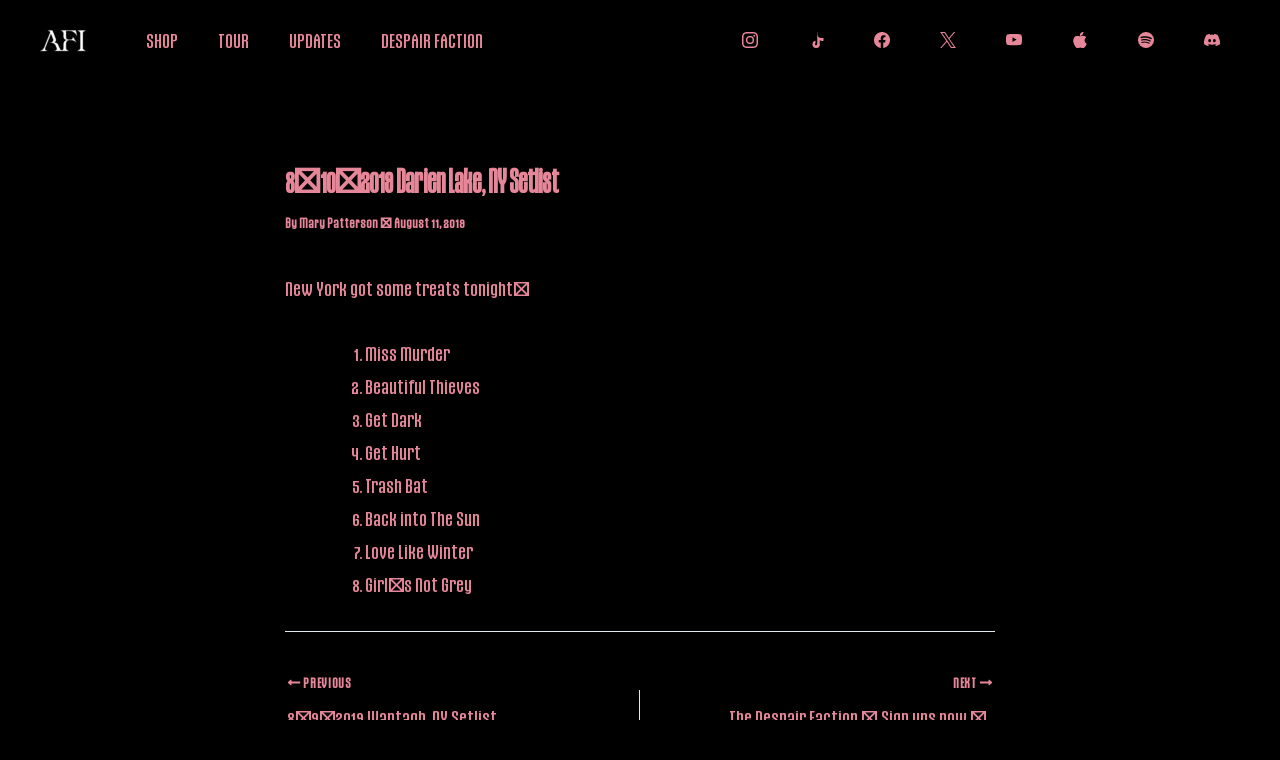

--- FILE ---
content_type: text/css;charset=utf-8
request_url: https://use.typekit.net/jfw1hzy.css
body_size: 623
content:
/*
 * The Typekit service used to deliver this font or fonts for use on websites
 * is provided by Adobe and is subject to these Terms of Use
 * http://www.adobe.com/products/eulas/tou_typekit. For font license
 * information, see the list below.
 *
 * gothiks:
 *   - http://typekit.com/eulas/00000000000000007735f6bb
 *   - http://typekit.com/eulas/00000000000000007735f6b6
 * gothiks-compressed:
 *   - http://typekit.com/eulas/00000000000000007735f6c0
 *   - http://typekit.com/eulas/00000000000000007735f6bf
 * gothiks-condensed:
 *   - http://typekit.com/eulas/00000000000000007735f6c3
 *   - http://typekit.com/eulas/00000000000000007735f6c4
 *
 * © 2009-2026 Adobe Systems Incorporated. All Rights Reserved.
 */
/*{"last_published":"2025-08-05 01:32:46 UTC"}*/

@import url("https://p.typekit.net/p.css?s=1&k=jfw1hzy&ht=tk&f=49143.49144.49149.49150.49155.49156&a=7017936&app=typekit&e=css");

@font-face {
font-family:"gothiks";
src:url("https://use.typekit.net/af/06f99d/00000000000000007735f6bb/31/l?primer=7cdcb44be4a7db8877ffa5c0007b8dd865b3bbc383831fe2ea177f62257a9191&fvd=n7&v=3") format("woff2"),url("https://use.typekit.net/af/06f99d/00000000000000007735f6bb/31/d?primer=7cdcb44be4a7db8877ffa5c0007b8dd865b3bbc383831fe2ea177f62257a9191&fvd=n7&v=3") format("woff"),url("https://use.typekit.net/af/06f99d/00000000000000007735f6bb/31/a?primer=7cdcb44be4a7db8877ffa5c0007b8dd865b3bbc383831fe2ea177f62257a9191&fvd=n7&v=3") format("opentype");
font-display:auto;font-style:normal;font-weight:700;font-stretch:normal;
}

@font-face {
font-family:"gothiks";
src:url("https://use.typekit.net/af/533c79/00000000000000007735f6b6/31/l?primer=7cdcb44be4a7db8877ffa5c0007b8dd865b3bbc383831fe2ea177f62257a9191&fvd=n4&v=3") format("woff2"),url("https://use.typekit.net/af/533c79/00000000000000007735f6b6/31/d?primer=7cdcb44be4a7db8877ffa5c0007b8dd865b3bbc383831fe2ea177f62257a9191&fvd=n4&v=3") format("woff"),url("https://use.typekit.net/af/533c79/00000000000000007735f6b6/31/a?primer=7cdcb44be4a7db8877ffa5c0007b8dd865b3bbc383831fe2ea177f62257a9191&fvd=n4&v=3") format("opentype");
font-display:auto;font-style:normal;font-weight:400;font-stretch:normal;
}

@font-face {
font-family:"gothiks-compressed";
src:url("https://use.typekit.net/af/d5759f/00000000000000007735f6c0/31/l?primer=7cdcb44be4a7db8877ffa5c0007b8dd865b3bbc383831fe2ea177f62257a9191&fvd=n7&v=3") format("woff2"),url("https://use.typekit.net/af/d5759f/00000000000000007735f6c0/31/d?primer=7cdcb44be4a7db8877ffa5c0007b8dd865b3bbc383831fe2ea177f62257a9191&fvd=n7&v=3") format("woff"),url("https://use.typekit.net/af/d5759f/00000000000000007735f6c0/31/a?primer=7cdcb44be4a7db8877ffa5c0007b8dd865b3bbc383831fe2ea177f62257a9191&fvd=n7&v=3") format("opentype");
font-display:auto;font-style:normal;font-weight:700;font-stretch:normal;
}

@font-face {
font-family:"gothiks-compressed";
src:url("https://use.typekit.net/af/04c20d/00000000000000007735f6bf/31/l?primer=7cdcb44be4a7db8877ffa5c0007b8dd865b3bbc383831fe2ea177f62257a9191&fvd=n4&v=3") format("woff2"),url("https://use.typekit.net/af/04c20d/00000000000000007735f6bf/31/d?primer=7cdcb44be4a7db8877ffa5c0007b8dd865b3bbc383831fe2ea177f62257a9191&fvd=n4&v=3") format("woff"),url("https://use.typekit.net/af/04c20d/00000000000000007735f6bf/31/a?primer=7cdcb44be4a7db8877ffa5c0007b8dd865b3bbc383831fe2ea177f62257a9191&fvd=n4&v=3") format("opentype");
font-display:auto;font-style:normal;font-weight:400;font-stretch:normal;
}

@font-face {
font-family:"gothiks-condensed";
src:url("https://use.typekit.net/af/0c05a5/00000000000000007735f6c3/31/l?primer=7cdcb44be4a7db8877ffa5c0007b8dd865b3bbc383831fe2ea177f62257a9191&fvd=n7&v=3") format("woff2"),url("https://use.typekit.net/af/0c05a5/00000000000000007735f6c3/31/d?primer=7cdcb44be4a7db8877ffa5c0007b8dd865b3bbc383831fe2ea177f62257a9191&fvd=n7&v=3") format("woff"),url("https://use.typekit.net/af/0c05a5/00000000000000007735f6c3/31/a?primer=7cdcb44be4a7db8877ffa5c0007b8dd865b3bbc383831fe2ea177f62257a9191&fvd=n7&v=3") format("opentype");
font-display:auto;font-style:normal;font-weight:700;font-stretch:normal;
}

@font-face {
font-family:"gothiks-condensed";
src:url("https://use.typekit.net/af/ec145e/00000000000000007735f6c4/31/l?primer=7cdcb44be4a7db8877ffa5c0007b8dd865b3bbc383831fe2ea177f62257a9191&fvd=n4&v=3") format("woff2"),url("https://use.typekit.net/af/ec145e/00000000000000007735f6c4/31/d?primer=7cdcb44be4a7db8877ffa5c0007b8dd865b3bbc383831fe2ea177f62257a9191&fvd=n4&v=3") format("woff"),url("https://use.typekit.net/af/ec145e/00000000000000007735f6c4/31/a?primer=7cdcb44be4a7db8877ffa5c0007b8dd865b3bbc383831fe2ea177f62257a9191&fvd=n4&v=3") format("opentype");
font-display:auto;font-style:normal;font-weight:400;font-stretch:normal;
}

.tk-gothiks { font-family: "gothiks",sans-serif; }
.tk-gothiks-compressed { font-family: "gothiks-compressed",sans-serif; }
.tk-gothiks-condensed { font-family: "gothiks-condensed",sans-serif; }
